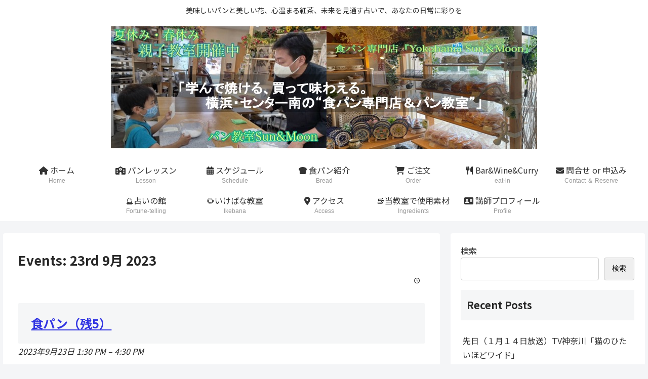

--- FILE ---
content_type: text/html; charset=utf-8
request_url: https://www.google.com/recaptcha/api2/aframe
body_size: 267
content:
<!DOCTYPE HTML><html><head><meta http-equiv="content-type" content="text/html; charset=UTF-8"></head><body><script nonce="bJL4O3c-TdZLDUzJspH68w">/** Anti-fraud and anti-abuse applications only. See google.com/recaptcha */ try{var clients={'sodar':'https://pagead2.googlesyndication.com/pagead/sodar?'};window.addEventListener("message",function(a){try{if(a.source===window.parent){var b=JSON.parse(a.data);var c=clients[b['id']];if(c){var d=document.createElement('img');d.src=c+b['params']+'&rc='+(localStorage.getItem("rc::a")?sessionStorage.getItem("rc::b"):"");window.document.body.appendChild(d);sessionStorage.setItem("rc::e",parseInt(sessionStorage.getItem("rc::e")||0)+1);localStorage.setItem("rc::h",'1769325270195');}}}catch(b){}});window.parent.postMessage("_grecaptcha_ready", "*");}catch(b){}</script></body></html>